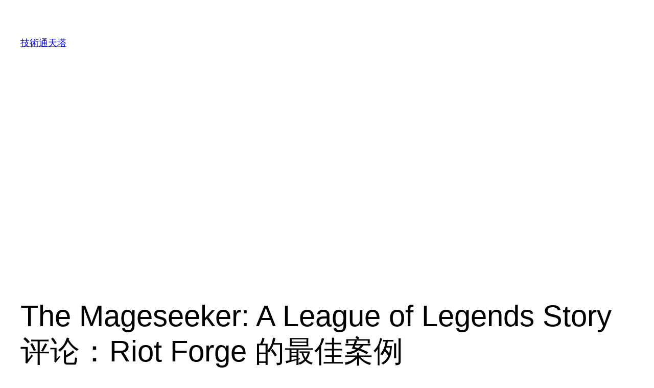

--- FILE ---
content_type: text/html; charset=UTF-8
request_url: https://zhongguo.eskere.club/the-mageseeker-a-league-of-legends-story-%e8%af%84%e8%ae%ba%ef%bc%9ariot-forge-%e7%9a%84%e6%9c%80%e4%bd%b3%e6%a1%88%e4%be%8b/2023-04-14/
body_size: 14667
content:
<!DOCTYPE html><html lang="zh-TW" prefix="og: https://ogp.me/ns#"><head><meta charset="UTF-8" /><meta name="viewport" content="width=device-width, initial-scale=1" /><meta name="description" content="我不经常玩英雄联盟，但我喜欢通过辅助游戏和媒体探索 Runeterra 的世界，例如Legends of Runeterra 、 Hextech Mayhem 、 Arcane ，甚至是Realms of Runeterra等书籍。该系列中包含的知识量可与 Warhammer 40K、Marvel 或 DC"/><meta name="robots" content="index, follow, max-snippet:-1, max-video-preview:-1, max-image-preview:large"/><link rel="canonical" href="https://zhongguo.eskere.club/the-mageseeker-a-league-of-legends-story-%e8%af%84%e8%ae%ba%ef%bc%9ariot-forge-%e7%9a%84%e6%9c%80%e4%bd%b3%e6%a1%88%e4%be%8b/2023-04-14/" /><meta property="og:locale" content="zh_TW" /><meta property="og:type" content="article" /><meta property="og:title" content="The Mageseeker: A League of Legends Story 评论：Riot Forge 的最佳案例 - 技術通天塔" /><meta property="og:description" content="我不经常玩英雄联盟，但我喜欢通过辅助游戏和媒体探索 Runeterra 的世界，例如Legends of Runeterra 、 Hextech Mayhem 、 Arcane ，甚至是Realms of Runeterra等书籍。该系列中包含的知识量可与 Warhammer 40K、Marvel 或 DC" /><meta property="og:url" content="https://zhongguo.eskere.club/the-mageseeker-a-league-of-legends-story-%e8%af%84%e8%ae%ba%ef%bc%9ariot-forge-%e7%9a%84%e6%9c%80%e4%bd%b3%e6%a1%88%e4%be%8b/2023-04-14/" /><meta property="og:site_name" content="技術通天塔" /><meta property="article:section" content="blog" /><meta property="og:image" content="https://zhongguo.eskere.club/wp-content/uploads/2023/04/The-Mageseeker-A-League-of-Legends-Story-conversation.jpg" /><meta property="og:image:secure_url" content="https://zhongguo.eskere.club/wp-content/uploads/2023/04/The-Mageseeker-A-League-of-Legends-Story-conversation.jpg" /><meta property="og:image:alt" content="The Mageseeker: A League of Legends Story 评论：Riot Forge 的最佳案例" /><meta property="article:published_time" content="2023-04-14T22:19:01+08:00" /><meta name="twitter:card" content="summary_large_image" /><meta name="twitter:title" content="The Mageseeker: A League of Legends Story 评论：Riot Forge 的最佳案例 - 技術通天塔" /><meta name="twitter:description" content="我不经常玩英雄联盟，但我喜欢通过辅助游戏和媒体探索 Runeterra 的世界，例如Legends of Runeterra 、 Hextech Mayhem 、 Arcane ，甚至是Realms of Runeterra等书籍。该系列中包含的知识量可与 Warhammer 40K、Marvel 或 DC" /><meta name="twitter:image" content="https://zhongguo.eskere.club/wp-content/uploads/2023/04/The-Mageseeker-A-League-of-Legends-Story-conversation.jpg" /><meta name="twitter:label1" content="Written by" /><meta name="twitter:data1" content="技術新聞普遍器" /><meta name="twitter:label2" content="Time to read" /><meta name="twitter:data2" content="1 minute" /> <script type="application/ld+json" class="rank-math-schema-pro">{"@context":"https://schema.org","@graph":[{"@type":["Person","Organization"],"@id":"https://zhongguo.eskere.club/#person","name":"\u6280\u8853\u901a\u5929\u5854"},{"@type":"WebSite","@id":"https://zhongguo.eskere.club/#website","url":"https://zhongguo.eskere.club","name":"\u6280\u8853\u901a\u5929\u5854","publisher":{"@id":"https://zhongguo.eskere.club/#person"},"inLanguage":"zh-TW"},{"@type":"ImageObject","@id":"https://zhongguo.eskere.club/wp-content/uploads/2023/04/The-Mageseeker-A-League-of-Legends-Story-conversation.jpg?fit=720%2C405&amp;p=1","url":"https://zhongguo.eskere.club/wp-content/uploads/2023/04/The-Mageseeker-A-League-of-Legends-Story-conversation.jpg?fit=720%2C405&amp;p=1","width":"1920","height":"1080","inLanguage":"zh-TW"},{"@type":"WebPage","@id":"https://zhongguo.eskere.club/the-mageseeker-a-league-of-legends-story-%e8%af%84%e8%ae%ba%ef%bc%9ariot-forge-%e7%9a%84%e6%9c%80%e4%bd%b3%e6%a1%88%e4%be%8b/2023-04-14/#webpage","url":"https://zhongguo.eskere.club/the-mageseeker-a-league-of-legends-story-%e8%af%84%e8%ae%ba%ef%bc%9ariot-forge-%e7%9a%84%e6%9c%80%e4%bd%b3%e6%a1%88%e4%be%8b/2023-04-14/","name":"The Mageseeker: A League of Legends Story \u8bc4\u8bba\uff1aRiot Forge \u7684\u6700\u4f73\u6848\u4f8b - \u6280\u8853\u901a\u5929\u5854","datePublished":"2023-04-14T22:19:01+08:00","dateModified":"2023-04-14T22:19:01+08:00","isPartOf":{"@id":"https://zhongguo.eskere.club/#website"},"primaryImageOfPage":{"@id":"https://zhongguo.eskere.club/wp-content/uploads/2023/04/The-Mageseeker-A-League-of-Legends-Story-conversation.jpg?fit=720%2C405&amp;p=1"},"inLanguage":"zh-TW"},{"@type":"Person","@id":"https://zhongguo.eskere.club/author/iutak/","name":"\u6280\u8853\u65b0\u805e\u666e\u904d\u5668","url":"https://zhongguo.eskere.club/author/iutak/","image":{"@type":"ImageObject","@id":"https://secure.gravatar.com/avatar/1bfdcc1d06c4f56e72571ed058b4cbcf85417e07767be45ee84e45e3d96eaa1d?s=96&amp;d=mm&amp;r=g","url":"https://secure.gravatar.com/avatar/1bfdcc1d06c4f56e72571ed058b4cbcf85417e07767be45ee84e45e3d96eaa1d?s=96&amp;d=mm&amp;r=g","caption":"\u6280\u8853\u65b0\u805e\u666e\u904d\u5668","inLanguage":"zh-TW"}},{"@type":"BlogPosting","headline":"The Mageseeker: A League of Legends Story \u8bc4\u8bba\uff1aRiot Forge \u7684\u6700\u4f73\u6848\u4f8b - \u6280\u8853\u901a\u5929\u5854","datePublished":"2023-04-14T22:19:01+08:00","dateModified":"2023-04-14T22:19:01+08:00","articleSection":"blog","author":{"@id":"https://zhongguo.eskere.club/author/iutak/","name":"\u6280\u8853\u65b0\u805e\u666e\u904d\u5668"},"publisher":{"@id":"https://zhongguo.eskere.club/#person"},"description":"\u6211\u4e0d\u7ecf\u5e38\u73a9\u82f1\u96c4\u8054\u76df\uff0c\u4f46\u6211\u559c\u6b22\u901a\u8fc7\u8f85\u52a9\u6e38\u620f\u548c\u5a92\u4f53\u63a2\u7d22 Runeterra \u7684\u4e16\u754c\uff0c\u4f8b\u5982Legends of Runeterra \u3001 Hextech Mayhem \u3001 Arcane \uff0c\u751a\u81f3\u662fRealms of Runeterra\u7b49\u4e66\u7c4d\u3002\u8be5\u7cfb\u5217\u4e2d\u5305\u542b\u7684\u77e5\u8bc6\u91cf\u53ef\u4e0e Warhammer 40K\u3001Marvel \u6216 DC","name":"The Mageseeker: A League of Legends Story \u8bc4\u8bba\uff1aRiot Forge \u7684\u6700\u4f73\u6848\u4f8b - \u6280\u8853\u901a\u5929\u5854","@id":"https://zhongguo.eskere.club/the-mageseeker-a-league-of-legends-story-%e8%af%84%e8%ae%ba%ef%bc%9ariot-forge-%e7%9a%84%e6%9c%80%e4%bd%b3%e6%a1%88%e4%be%8b/2023-04-14/#richSnippet","isPartOf":{"@id":"https://zhongguo.eskere.club/the-mageseeker-a-league-of-legends-story-%e8%af%84%e8%ae%ba%ef%bc%9ariot-forge-%e7%9a%84%e6%9c%80%e4%bd%b3%e6%a1%88%e4%be%8b/2023-04-14/#webpage"},"image":{"@id":"https://zhongguo.eskere.club/wp-content/uploads/2023/04/The-Mageseeker-A-League-of-Legends-Story-conversation.jpg?fit=720%2C405&amp;p=1"},"inLanguage":"zh-TW","mainEntityOfPage":{"@id":"https://zhongguo.eskere.club/the-mageseeker-a-league-of-legends-story-%e8%af%84%e8%ae%ba%ef%bc%9ariot-forge-%e7%9a%84%e6%9c%80%e4%bd%b3%e6%a1%88%e4%be%8b/2023-04-14/#webpage"}}]}</script> <title>The Mageseeker: A League of Legends Story 评论：Riot Forge 的最佳案例 - 技術通天塔</title><link rel="alternate" type="application/rss+xml" title="訂閱《技術通天塔》&raquo; 資訊提供" href="https://zhongguo.eskere.club/feed/" /><link rel="alternate" type="application/rss+xml" title="訂閱《技術通天塔》&raquo; 留言的資訊提供" href="https://zhongguo.eskere.club/comments/feed/" /><link rel="alternate" title="oEmbed (JSON)" type="application/json+oembed" href="https://zhongguo.eskere.club/wp-json/oembed/1.0/embed?url=https%3A%2F%2Fzhongguo.eskere.club%2Fthe-mageseeker-a-league-of-legends-story-%25e8%25af%2584%25e8%25ae%25ba%25ef%25bc%259ariot-forge-%25e7%259a%2584%25e6%259c%2580%25e4%25bd%25b3%25e6%25a1%2588%25e4%25be%258b%2F2023-04-14%2F" /><link rel="alternate" title="oEmbed (XML)" type="text/xml+oembed" href="https://zhongguo.eskere.club/wp-json/oembed/1.0/embed?url=https%3A%2F%2Fzhongguo.eskere.club%2Fthe-mageseeker-a-league-of-legends-story-%25e8%25af%2584%25e8%25ae%25ba%25ef%25bc%259ariot-forge-%25e7%259a%2584%25e6%259c%2580%25e4%25bd%25b3%25e6%25a1%2588%25e4%25be%258b%2F2023-04-14%2F&#038;format=xml" /><link data-optimized="2" rel="stylesheet" href="https://zhongguo.eskere.club/wp-content/litespeed/css/618582a208d5ec0c0a12bc8b3837099c.css?ver=2b400" /><link rel="https://api.w.org/" href="https://zhongguo.eskere.club/wp-json/" /><link rel="alternate" title="JSON" type="application/json" href="https://zhongguo.eskere.club/wp-json/wp/v2/posts/132172" /><link rel="EditURI" type="application/rsd+xml" title="RSD" href="https://zhongguo.eskere.club/xmlrpc.php?rsd" /><meta name="generator" content="WordPress 6.9" /><link rel='shortlink' href='https://zhongguo.eskere.club/?p=132172' /> <script async src="https://pagead2.googlesyndication.com/pagead/js/adsbygoogle.js?client=ca-pub-2632344148845599"
     crossorigin="anonymous"></script>  <script src="https://www.googletagmanager.com/gtag/js?id=G-Y2TJTQ1JEG" defer data-deferred="1"></script> <script src="[data-uri]" defer></script><script type="importmap" id="wp-importmap">{"imports":{"@wordpress/interactivity":"https://zhongguo.eskere.club/wp-includes/js/dist/script-modules/interactivity/index.min.js?ver=8964710565a1d258501f"}}</script> <link rel="modulepreload" href="https://zhongguo.eskere.club/wp-includes/js/dist/script-modules/interactivity/index.min.js?ver=8964710565a1d258501f" id="@wordpress/interactivity-js-modulepreload" fetchpriority="low"><link rel="icon" href="https://zhongguo.eskere.club/wp-content/uploads/2024/01/cropped-zhongguo_512-32x32.png" sizes="32x32" /><link rel="icon" href="https://zhongguo.eskere.club/wp-content/uploads/2024/01/cropped-zhongguo_512-192x192.png" sizes="192x192" /><link rel="apple-touch-icon" href="https://zhongguo.eskere.club/wp-content/uploads/2024/01/cropped-zhongguo_512-180x180.png" /><meta name="msapplication-TileImage" content="https://zhongguo.eskere.club/wp-content/uploads/2024/01/cropped-zhongguo_512-270x270.png" /></head><body class="wp-singular post-template-default single single-post postid-132172 single-format-standard wp-embed-responsive wp-theme-twentytwentythree"><div class="wp-site-blocks"><header class="wp-block-template-part"><div class="wp-block-group has-global-padding is-layout-constrained wp-block-group-is-layout-constrained"><div class="wp-block-group alignwide is-content-justification-space-between is-layout-flex wp-container-core-group-is-layout-45f8d3fc wp-block-group-is-layout-flex" style="padding-bottom:var(--wp--preset--spacing--40)"><p class="wp-block-site-title"><a href="https://zhongguo.eskere.club" target="_self" rel="home">技術通天塔</a></p><div class="wp-block-group is-content-justification-left is-layout-flex wp-container-core-group-is-layout-bc8e6f51 wp-block-group-is-layout-flex"><nav class="is-responsive items-justified-right wp-block-navigation is-content-justification-right is-layout-flex wp-container-core-navigation-is-layout-f665d2b5 wp-block-navigation-is-layout-flex"
data-wp-interactive="core/navigation" data-wp-context='{"overlayOpenedBy":{"click":false,"hover":false,"focus":false},"type":"overlay","roleAttribute":"","ariaLabel":"\u9078\u55ae"}'><button aria-haspopup="dialog" aria-label="開啟選單" class="wp-block-navigation__responsive-container-open"
data-wp-on--click="actions.openMenuOnClick"
data-wp-on--keydown="actions.handleMenuKeydown"
><svg width="24" height="24" xmlns="http://www.w3.org/2000/svg" viewBox="0 0 24 24" aria-hidden="true" focusable="false"><path d="M4 7.5h16v1.5H4z"></path><path d="M4 15h16v1.5H4z"></path></svg></button><div class="wp-block-navigation__responsive-container"  id="modal-1"
data-wp-class--has-modal-open="state.isMenuOpen"
data-wp-class--is-menu-open="state.isMenuOpen"
data-wp-watch="callbacks.initMenu"
data-wp-on--keydown="actions.handleMenuKeydown"
data-wp-on--focusout="actions.handleMenuFocusout"
tabindex="-1"
><div class="wp-block-navigation__responsive-close" tabindex="-1"><div class="wp-block-navigation__responsive-dialog"
data-wp-bind--aria-modal="state.ariaModal"
data-wp-bind--aria-label="state.ariaLabel"
data-wp-bind--role="state.roleAttribute"
>
<button aria-label="關閉選單" class="wp-block-navigation__responsive-container-close"
data-wp-on--click="actions.closeMenuOnClick"
><svg xmlns="http://www.w3.org/2000/svg" viewBox="0 0 24 24" width="24" height="24" aria-hidden="true" focusable="false"><path d="m13.06 12 6.47-6.47-1.06-1.06L12 10.94 5.53 4.47 4.47 5.53 10.94 12l-6.47 6.47 1.06 1.06L12 13.06l6.47 6.47 1.06-1.06L13.06 12Z"></path></svg></button><div class="wp-block-navigation__responsive-container-content"
data-wp-watch="callbacks.focusFirstElement"
id="modal-1-content"></div></div></div></div></nav></div></div></div></header><main class="wp-block-group is-layout-flow wp-block-group-is-layout-flow" style="margin-top:var(--wp--preset--spacing--50)"><div class="wp-block-group has-global-padding is-layout-constrained wp-block-group-is-layout-constrained"><h1 style="margin-bottom:var(--wp--preset--spacing--40);" class="wp-block-post-title">The Mageseeker: A League of Legends Story 评论：Riot Forge 的最佳案例</h1></div><div class="entry-content wp-block-post-content has-global-padding is-layout-constrained wp-block-post-content-is-layout-constrained"><p>我不经常玩<em>英雄联盟，</em>但我喜欢通过辅助游戏和媒体探索 Runeterra 的世界，例如<a href="https://zhongguo.eskere.club/gaming/legends-of-runeterra-2023-road-map/" ><em>Legends of Runeterra</em></a> <em>、</em> <em>Hextech Mayhem</em> 、 <em>Arcane</em> ，甚至是<em>Realms of Runeterra</em>等书籍。该系列中包含的知识量可与 Warhammer 40K、Marvel 或 DC 等宇宙相媲美。然而，直到最近几年，这一切都相对未被开发，当时 Riot Games 齐心协力建立了<a href="https://zhongguo.eskere.club/gaming/league-of-legends-spinoffs-mageseeker-release-window-announced/" >Riot Forge 发行品牌</a>，专注于其宇宙中的独立游戏，刚刚取得了迄今为止最好的成绩<em>The Mageseeker: A英雄联盟故事</em>。</p><p>这个由<em>Moonlighter</em>工作室 Digital Sun Games 开发的小型项目是一款复古风格的动作游戏，跟随 Sylas 的旅程。他是一位<em>英雄联盟</em>冠军，曾被囚禁在仇恨法师的德玛西亚王国多年，但最终挣脱束缚并开始了一场支持法师的革命。这段旅程贯穿了一场激烈的动作游戏，塞拉斯使用曾经束缚他的锁链从他的敌人那里窃取魔法，穿越他周围的环境，并通过其叙事和游戏玩法建立叛乱。</p><p>虽然起步较慢，但<em>The Mageseeker</em>是一款出色的动作游戏，我强烈推荐给那些喜欢<em>Hades 等游戏的人。</em>不过，更令人兴奋的是，它如何让新手无需学习竞争性 MOBA 即可了解 Runeterra。</p><h2>打破锁链</h2><p>塞拉斯的故事是一个悲惨的故事。他是一个与家人分离的孩子，因为他能够感知他人的魔法，并被招募到 Mageseeker 组织。在那里，受德玛西亚皇室命令的叛徒法师追捕其他法师，所有这些法师在王国内都被错误地取缔。塞拉斯在一次事故后被关押了 15 年，但在窃取了他最亲密朋友之一的魔法后获释。挣脱束缚后，他最终被一位勇敢的法师莱拉尼招募加入叛乱。</p><p> <a href="https://zhongguo.eskere.club/gaming/mageseeker-league-of-legends-hands-on-pax/" ><em>Mageseeker</em></a>将所有这些背景故事——曾经只是英雄联盟的铁杆粉丝必须挖掘才能找到的传说——转变为一个引人入胜的故事。塞拉斯是一个出色的反英雄角色，不仅因为他拥有令人难忘的设计和迷人的粗暴个性，还因为他在冒险过程中不断成长。当他越狱时，他是卑鄙、残忍和报复心强的。这种一心一意确实帮助他获得了完成冒险的力量和动力，但这也是让他处于不利境地的弱点。</p><p>在整个故事过程中，Sylas 学会了对周围的人敞开心扉，并了解到虽然愤怒和复仇的情绪会引发叛乱，但希望才是支撑它的力量。一开始的故事可能有点让人难以抗拒，但随着对某些角色的写作和对现实世界偏执的寓言蔑​​视， <em>《寻魔者》的</em>叙述只会变得更加引人入胜。</p><figure class="alignnone"><img data-lazyloaded="1" src="[data-uri]" decoding="async" class=" size-large wp-image-3320509 h-lightbox is-zoomable" data-src="https://zhongguo.eskere.club/wp-content/uploads/2023/04/The-Mageseeker-A-League-of-Legends-Story-conversation.jpg?fit=720%2C405&#038;p=1" alt="The Mageseeker: A League of Legends Story 在藏身处的一段对话。"   /><noscript><img  decoding="async" class=" size-large wp-image-3320509 h-lightbox is-zoomable" src="https://zhongguo.eskere.club/wp-content/uploads/2023/04/The-Mageseeker-A-League-of-Legends-Story-conversation.jpg?fit=720%2C405&#038;p=1" alt="The Mageseeker: A League of Legends Story 在藏身处的一段对话。"   /></noscript></figure><p>由于这是一款线性的、基于故事的动作游戏，因此对写作和角色施加了很大的压力，因此冒险保持了有意义的赌注。幸运的是，Digital Sun Games 取得了成功，并且有很好的素材可供使用。 <a href="https://zhongguo.eskere.club/movies/everything-we-know-so-far-about-arcane-season-2/" ><em>Arcane</em></a>成功地将 Jinx 人性化，Jinx 是<em>英雄联盟中</em>比较古怪的角色之一，现在<em>The Mageseeker</em>确认更多的冠军可以通过像 Riot Forge 这样的途径从深入的治疗中受益。</p><h2>以指数方式变得更好</h2><p>虽然叙事是<em>The Mageseeker</em>的重要组成部分，但它的大部分游戏时间都花在了对抗成群结队的敌方生物和 Mageseekers 作为 Sylas。不过，你不需要知道如何在<em><a href="https://zhongguo.eskere.club/gaming/league-of-legends-belveth-reveal/" >英雄联盟</a></em>中扮演 Sylas 来玩这款游戏。 Riot Forge 的每款游戏都各不相同，采用不同的类型来适应其角色的风格。 <em>Hextech Mayhem</em>是一款节奏游戏， <em>Ruined King</em>是一款回合制角色扮演游戏。 <em>Mageseeker</em>是一款等距动作游戏，其战斗让人想起 Supermassive Games 的梦幻般的<em>Hades</em> ，这对角色来说很有意义。</p><p>不过， <em>Mageseeker</em>并不是 roguelike：它是一款基于线性关卡的动作冒险游戏，借鉴了经典的《塞尔达传说》游戏。塞拉斯探索德玛西亚周围多姿多彩的地方，用他的锁链清理大片缝隙，找到散落各处的隐藏收藏品，并最终在战斗中使用它们从敌人那里窃取法术。</p><figure class="alignnone"><img data-lazyloaded="1" src="[data-uri]" decoding="async" class=" size-large wp-image-3320511 h-lightbox is-zoomable" data-src="https://zhongguo.eskere.club/wp-content/uploads/2023/04/The-Mageseeker-A-League-of-Legends-story-chains.jpg?fit=720%2C405&#038;p=1" alt="Sylas 在 The Mageseeker：A League of Legends Story 中窃取了敌人的力量。"   /><noscript><img  decoding="async" class=" size-large wp-image-3320511 h-lightbox is-zoomable" src="https://zhongguo.eskere.club/wp-content/uploads/2023/04/The-Mageseeker-A-League-of-Legends-story-chains.jpg?fit=720%2C405&#038;p=1" alt="Sylas 在 The Mageseeker：A League of Legends Story 中窃取了敌人的力量。"   /></noscript></figure><p>起初， <em>The Mageseeker</em>可能会觉得有点基础。在探索相当线性的关卡的同时，用轻攻击和重攻击与敌人作战，一开始感觉很一般。再加上游戏开始时的绝杀掉落，它可能不会立即吸引玩家——尤其是那些不熟悉 Runeterra 世界的玩家。但给它几个小时，它的机制将随着 Sylas 叛乱的增长而呈指数级复合成平易近人的东西。</p><p>随着时间的流逝，我的个人技能自然而然地提高了，但魔法系统也随着那条曲线而加深了。在基础级别，Sylas 可以使用他的锁链复制他遇到的任何魔法敌人的能力。他获得的魔法属于六种元素类型中的一种，每一种都对相反的魔法有很强的抵抗力，而对自己则很弱。例如，火对冰有很强的抵抗力，冰对火有很强的抵抗力。拥抱这个系统是让<em>寻魔者的</em>战斗充满活力的重要组成部分，无论是与一群基本敌人战斗，还是与游戏中众多壮观的 Boss 战斗中的一个，对抗一个可识别的德玛西亚<em>英雄联盟</em>角色。</p><p>遇到的敌人越多，Sylas 最终可以使用的元素魔法类型就越多。一旦他复制了一项魔法能力，他就可以在叛军的藏身处永久学习它，并最终在一些升级后将四个法术投入战斗。 Sylas 还将在他的旅程中遇到与每个元素相关的 Outlaws，并且可以将其中两个带入与他的关卡以获得他们元素类型的额外组合。最终，Sylas 还获得了强大的 Unchained 攻击，他可以在长时间冲锋后使用一次强大的攻击。</p><p>每当我根据敌人的前景成功地创建了一个有利的魔法负载时，我都会感到强大和聪明。它也为体验增加了一定程度的重播价值，并与观看 Leilani 和 Sylas 的叛乱成长所带来的有益叙事弧相得益彰。</p><h2>叛乱加剧</h2><p>随着时间的推移，Sylas 为壮大叛乱所做的努力不仅在叙事上变得更加引人入胜，而且还创造了令人满意的游戏进程，让人感觉它与玩家的行为息息相关。藏身处变得更加热闹，更多的商店开张了。反过来，玩家可以购买新的法术来增加他们的负荷，增加他们可以使用的治疗药水的力量和数量，并增加 Sylas 的统计数据。在可以派遣亡命之徒的关卡和任务中，玩家偶尔会遇到想要加入叛乱的法师。</p><p>发生这种情况时，他们会加入亡命之徒的部队。随着每个亡命之徒被指派越来越多的法师，会有有价值的奖励，例如供应商的视觉和库存升级，以及亡命之徒相应元素的力量提升，以及他们在执行任务时给予<br />
Sylas 的特殊组合。这意味着在<em>The Mageseeker</em>中成功前进会获得视觉和游戏玩法改变的奖励，因此游戏可以捕捉到那种反叛的感觉，随着越来越多的人相信它的信息并为之奋斗，这种反叛只会越来越强烈。</p><p> <em>Mageseeker</em>并没有从根本上重塑动作游戏类型，但由于令人满意的进展，它大放异彩。这就是为什么在几个支线任务中包含一个 Perk 系统，Sylas 可以在其中找到一个具有专属增益的特定级别法术，感觉有点不合适和令人困惑。总的来说，支线任务不值得完成，除非我想获得更多的补给品以在供应商处消费。</p><figure class="alignnone"><img data-lazyloaded="1" src="[data-uri]" decoding="async" class=" size-large wp-image-3320510 h-lightbox is-zoomable" data-src="https://zhongguo.eskere.club/wp-content/uploads/2023/04/The-Mageseeker-A-League-of-Legends-Story-Dragon.jpg?fit=720%2C364&#038;p=1" alt="Sylas 在 The Mageseeker：A League of Legends Story 中与 Shyvana 战斗。"   /><noscript><img  decoding="async" class=" size-large wp-image-3320510 h-lightbox is-zoomable" src="https://zhongguo.eskere.club/wp-content/uploads/2023/04/The-Mageseeker-A-League-of-Legends-Story-Dragon.jpg?fit=720%2C364&#038;p=1" alt="Sylas 在 The Mageseeker：A League of Legends Story 中与 Shyvana 战斗。"   /></noscript></figure><p>尽管有这些不合时宜的功能且起步缓慢， <em>The Mageseeker</em>还是触及了熟悉的<a href="https://zhongguo.eskere.club/gaming/hades-2-release-date-trailer-platforms-gameplay-news-rumors/" ><em>Hades</em>之痒</a><em>。</em>它让我享受了主要战役和随之而来的独特的令人满意的进步感。它做到了这一点，同时很好地捕捉了激烈叛乱的指数增长，并令人信服地讲述了这段旅程中可能遇到的艰难磨难。</p><p>事实上，它在利用著名特许经营的角色和故事的同时，又不失那种雄心勃勃的独立游戏的感觉，这一事实令人印象深刻。无论您是在<em>英雄联盟</em>中投入了数千小时，还是像我一样只接触过辅助材料，或者之前从未体验过 Runeterra 中的任何设置，您很有可能会在<em>The Mageseeker</em>中找到一些有趣的东西。它设定了一个标准，我希望<a href="https://www.riotforgegames.com/en-us/" target="_blank" rel="noopener">Riot Forge 的未来游戏</a>能够达到。</p><p> <a href="https://themageseeker.com/en-us/" target="_blank" rel="noopener"><em>The Mageseeker: A League of Legends Story</em></a>在 Xbox Series X 上进行了评论。</p></div><div class="wp-block-template-part"><div style="height:0" aria-hidden="true" class="wp-block-spacer"></div><div class="wp-block-group has-global-padding is-layout-constrained wp-block-group-is-layout-constrained" style="margin-top:var(--wp--preset--spacing--70)"><hr class="wp-block-separator alignwide has-css-opacity is-style-wide"/><div class="wp-block-columns alignwide has-small-font-size is-layout-flex wp-container-core-columns-is-layout-7495e5c1 wp-block-columns-is-layout-flex" style="margin-top:var(--wp--preset--spacing--30)"><div class="wp-block-column is-layout-flow wp-container-core-column-is-layout-47e5a185 wp-block-column-is-layout-flow"><div class="wp-block-group is-layout-flex wp-container-core-group-is-layout-f0ee7b9b wp-block-group-is-layout-flex"><p>
Posted</p><div class="wp-block-post-date"><time datetime="2023-04-14T22:19:01+08:00">14 4 月, 2023</time></div><p>
in</p><div class="taxonomy-category wp-block-post-terms"><a href="https://zhongguo.eskere.club/category/blog/" rel="tag">blog</a></div></div><div class="wp-block-group is-layout-flex wp-container-core-group-is-layout-f0ee7b9b wp-block-group-is-layout-flex"><p>
by</p><div class="wp-block-post-author"><div class="wp-block-post-author__content"><p class="wp-block-post-author__name">技術新聞普遍器</p></div></div></div><div class="post-navigation-link-previous wp-block-post-navigation-link"><a href="https://zhongguo.eskere.club/%e5%bf%98%e6%8e%89%e6%b8%b8%e6%88%8f-%e8%b4%ad%e4%b9%b0-rog-phone-7-ultimate-%e7%9a%84%e5%8f%a6%e4%b8%80%e4%b8%aa%e9%87%8d%e8%a6%81%e5%8e%9f%e5%9b%a0/2023-04-14/" rel="prev">上一篇</a></div></div><div class="wp-block-column is-layout-flow wp-container-core-column-is-layout-47e5a185 wp-block-column-is-layout-flow"><div class="wp-block-group is-vertical is-layout-flex wp-container-core-group-is-layout-d3b4a4c4 wp-block-group-is-layout-flex"><p>
Tags:</p></div><div class="post-navigation-link-next has-text-align-right wp-block-post-navigation-link"><a href="https://zhongguo.eskere.club/apple-%e7%9a%84-facetime-%e5%8f%af%e8%83%bd%e5%be%88%e5%bf%ab%e4%bc%9a%e7%bb%99%e4%bd%a0%e6%89%8b%e5%8a%bf%e6%8e%a7%e5%88%b6%e7%9a%84%e8%b6%85%e8%83%bd%e5%8a%9b/2023-04-14/" rel="next">下一篇</a></div></div></div></div></div><div class="wp-block-columns is-layout-flex wp-container-core-columns-is-layout-28f84493 wp-block-columns-is-layout-flex"></div><section class="wp-block-template-part"><div class="wp-block-group has-global-padding is-layout-constrained wp-container-core-group-is-layout-a666d811 wp-block-group-is-layout-constrained" style="padding-top:var(--wp--preset--spacing--40);padding-right:var(--wp--preset--spacing--40);padding-bottom:var(--wp--preset--spacing--40);padding-left:var(--wp--preset--spacing--40)"></div></section></main><footer class="wp-block-template-part"><div class="wp-block-group has-global-padding is-layout-constrained wp-block-group-is-layout-constrained"><div class="wp-block-group alignwide is-content-justification-space-between is-layout-flex wp-container-core-group-is-layout-c07eba30 wp-block-group-is-layout-flex" style="padding-top:var(--wp--preset--spacing--40)"><p class="wp-block-site-title"><a href="https://zhongguo.eskere.club" target="_self" rel="home">技術通天塔</a></p><p class="has-text-align-right">
本站採用 <a href="https://tw.wordpress.org" rel="nofollow">WordPress</a> 建置</p></div></div></footer></div> <script type="speculationrules">{"prefetch":[{"source":"document","where":{"and":[{"href_matches":"/*"},{"not":{"href_matches":["/wp-*.php","/wp-admin/*","/wp-content/uploads/*","/wp-content/*","/wp-content/plugins/*","/wp-content/themes/twentytwentythree/*","/*\\?(.+)"]}},{"not":{"selector_matches":"a[rel~=\"nofollow\"]"}},{"not":{"selector_matches":".no-prefetch, .no-prefetch a"}}]},"eagerness":"conservative"}]}</script> <noscript><div><img src="https://mc.yandex.ru/watch/67640241" style="position:absolute; left:-9999px;" alt="" /></div></noscript>
<script type="module" src="https://zhongguo.eskere.club/wp-includes/js/dist/script-modules/block-library/navigation/view.min.js?ver=b0f909c3ec791c383210" id="@wordpress/block-library/navigation/view-js-module" fetchpriority="low" data-wp-router-options="{&quot;loadOnClientNavigation&quot;:true}"></script> <script id="wp-emoji-settings" type="application/json">{"baseUrl":"https://s.w.org/images/core/emoji/17.0.2/72x72/","ext":".png","svgUrl":"https://s.w.org/images/core/emoji/17.0.2/svg/","svgExt":".svg","source":{"concatemoji":"https://zhongguo.eskere.club/wp-includes/js/wp-emoji-release.min.js?ver=6.9"}}</script> <script type="module">/*! This file is auto-generated */
const a=JSON.parse(document.getElementById("wp-emoji-settings").textContent),o=(window._wpemojiSettings=a,"wpEmojiSettingsSupports"),s=["flag","emoji"];function i(e){try{var t={supportTests:e,timestamp:(new Date).valueOf()};sessionStorage.setItem(o,JSON.stringify(t))}catch(e){}}function c(e,t,n){e.clearRect(0,0,e.canvas.width,e.canvas.height),e.fillText(t,0,0);t=new Uint32Array(e.getImageData(0,0,e.canvas.width,e.canvas.height).data);e.clearRect(0,0,e.canvas.width,e.canvas.height),e.fillText(n,0,0);const a=new Uint32Array(e.getImageData(0,0,e.canvas.width,e.canvas.height).data);return t.every((e,t)=>e===a[t])}function p(e,t){e.clearRect(0,0,e.canvas.width,e.canvas.height),e.fillText(t,0,0);var n=e.getImageData(16,16,1,1);for(let e=0;e<n.data.length;e++)if(0!==n.data[e])return!1;return!0}function u(e,t,n,a){switch(t){case"flag":return n(e,"\ud83c\udff3\ufe0f\u200d\u26a7\ufe0f","\ud83c\udff3\ufe0f\u200b\u26a7\ufe0f")?!1:!n(e,"\ud83c\udde8\ud83c\uddf6","\ud83c\udde8\u200b\ud83c\uddf6")&&!n(e,"\ud83c\udff4\udb40\udc67\udb40\udc62\udb40\udc65\udb40\udc6e\udb40\udc67\udb40\udc7f","\ud83c\udff4\u200b\udb40\udc67\u200b\udb40\udc62\u200b\udb40\udc65\u200b\udb40\udc6e\u200b\udb40\udc67\u200b\udb40\udc7f");case"emoji":return!a(e,"\ud83e\u1fac8")}return!1}function f(e,t,n,a){let r;const o=(r="undefined"!=typeof WorkerGlobalScope&&self instanceof WorkerGlobalScope?new OffscreenCanvas(300,150):document.createElement("canvas")).getContext("2d",{willReadFrequently:!0}),s=(o.textBaseline="top",o.font="600 32px Arial",{});return e.forEach(e=>{s[e]=t(o,e,n,a)}),s}function r(e){var t=document.createElement("script");t.src=e,t.defer=!0,document.head.appendChild(t)}a.supports={everything:!0,everythingExceptFlag:!0},new Promise(t=>{let n=function(){try{var e=JSON.parse(sessionStorage.getItem(o));if("object"==typeof e&&"number"==typeof e.timestamp&&(new Date).valueOf()<e.timestamp+604800&&"object"==typeof e.supportTests)return e.supportTests}catch(e){}return null}();if(!n){if("undefined"!=typeof Worker&&"undefined"!=typeof OffscreenCanvas&&"undefined"!=typeof URL&&URL.createObjectURL&&"undefined"!=typeof Blob)try{var e="postMessage("+f.toString()+"("+[JSON.stringify(s),u.toString(),c.toString(),p.toString()].join(",")+"));",a=new Blob([e],{type:"text/javascript"});const r=new Worker(URL.createObjectURL(a),{name:"wpTestEmojiSupports"});return void(r.onmessage=e=>{i(n=e.data),r.terminate(),t(n)})}catch(e){}i(n=f(s,u,c,p))}t(n)}).then(e=>{for(const n in e)a.supports[n]=e[n],a.supports.everything=a.supports.everything&&a.supports[n],"flag"!==n&&(a.supports.everythingExceptFlag=a.supports.everythingExceptFlag&&a.supports[n]);var t;a.supports.everythingExceptFlag=a.supports.everythingExceptFlag&&!a.supports.flag,a.supports.everything||((t=a.source||{}).concatemoji?r(t.concatemoji):t.wpemoji&&t.twemoji&&(r(t.twemoji),r(t.wpemoji)))});
//# sourceURL=https://zhongguo.eskere.club/wp-includes/js/wp-emoji-loader.min.js</script> <script data-no-optimize="1">window.lazyLoadOptions=Object.assign({},{threshold:300},window.lazyLoadOptions||{});!function(t,e){"object"==typeof exports&&"undefined"!=typeof module?module.exports=e():"function"==typeof define&&define.amd?define(e):(t="undefined"!=typeof globalThis?globalThis:t||self).LazyLoad=e()}(this,function(){"use strict";function e(){return(e=Object.assign||function(t){for(var e=1;e<arguments.length;e++){var n,a=arguments[e];for(n in a)Object.prototype.hasOwnProperty.call(a,n)&&(t[n]=a[n])}return t}).apply(this,arguments)}function o(t){return e({},at,t)}function l(t,e){return t.getAttribute(gt+e)}function c(t){return l(t,vt)}function s(t,e){return function(t,e,n){e=gt+e;null!==n?t.setAttribute(e,n):t.removeAttribute(e)}(t,vt,e)}function i(t){return s(t,null),0}function r(t){return null===c(t)}function u(t){return c(t)===_t}function d(t,e,n,a){t&&(void 0===a?void 0===n?t(e):t(e,n):t(e,n,a))}function f(t,e){et?t.classList.add(e):t.className+=(t.className?" ":"")+e}function _(t,e){et?t.classList.remove(e):t.className=t.className.replace(new RegExp("(^|\\s+)"+e+"(\\s+|$)")," ").replace(/^\s+/,"").replace(/\s+$/,"")}function g(t){return t.llTempImage}function v(t,e){!e||(e=e._observer)&&e.unobserve(t)}function b(t,e){t&&(t.loadingCount+=e)}function p(t,e){t&&(t.toLoadCount=e)}function n(t){for(var e,n=[],a=0;e=t.children[a];a+=1)"SOURCE"===e.tagName&&n.push(e);return n}function h(t,e){(t=t.parentNode)&&"PICTURE"===t.tagName&&n(t).forEach(e)}function a(t,e){n(t).forEach(e)}function m(t){return!!t[lt]}function E(t){return t[lt]}function I(t){return delete t[lt]}function y(e,t){var n;m(e)||(n={},t.forEach(function(t){n[t]=e.getAttribute(t)}),e[lt]=n)}function L(a,t){var o;m(a)&&(o=E(a),t.forEach(function(t){var e,n;e=a,(t=o[n=t])?e.setAttribute(n,t):e.removeAttribute(n)}))}function k(t,e,n){f(t,e.class_loading),s(t,st),n&&(b(n,1),d(e.callback_loading,t,n))}function A(t,e,n){n&&t.setAttribute(e,n)}function O(t,e){A(t,rt,l(t,e.data_sizes)),A(t,it,l(t,e.data_srcset)),A(t,ot,l(t,e.data_src))}function w(t,e,n){var a=l(t,e.data_bg_multi),o=l(t,e.data_bg_multi_hidpi);(a=nt&&o?o:a)&&(t.style.backgroundImage=a,n=n,f(t=t,(e=e).class_applied),s(t,dt),n&&(e.unobserve_completed&&v(t,e),d(e.callback_applied,t,n)))}function x(t,e){!e||0<e.loadingCount||0<e.toLoadCount||d(t.callback_finish,e)}function M(t,e,n){t.addEventListener(e,n),t.llEvLisnrs[e]=n}function N(t){return!!t.llEvLisnrs}function z(t){if(N(t)){var e,n,a=t.llEvLisnrs;for(e in a){var o=a[e];n=e,o=o,t.removeEventListener(n,o)}delete t.llEvLisnrs}}function C(t,e,n){var a;delete t.llTempImage,b(n,-1),(a=n)&&--a.toLoadCount,_(t,e.class_loading),e.unobserve_completed&&v(t,n)}function R(i,r,c){var l=g(i)||i;N(l)||function(t,e,n){N(t)||(t.llEvLisnrs={});var a="VIDEO"===t.tagName?"loadeddata":"load";M(t,a,e),M(t,"error",n)}(l,function(t){var e,n,a,o;n=r,a=c,o=u(e=i),C(e,n,a),f(e,n.class_loaded),s(e,ut),d(n.callback_loaded,e,a),o||x(n,a),z(l)},function(t){var e,n,a,o;n=r,a=c,o=u(e=i),C(e,n,a),f(e,n.class_error),s(e,ft),d(n.callback_error,e,a),o||x(n,a),z(l)})}function T(t,e,n){var a,o,i,r,c;t.llTempImage=document.createElement("IMG"),R(t,e,n),m(c=t)||(c[lt]={backgroundImage:c.style.backgroundImage}),i=n,r=l(a=t,(o=e).data_bg),c=l(a,o.data_bg_hidpi),(r=nt&&c?c:r)&&(a.style.backgroundImage='url("'.concat(r,'")'),g(a).setAttribute(ot,r),k(a,o,i)),w(t,e,n)}function G(t,e,n){var a;R(t,e,n),a=e,e=n,(t=Et[(n=t).tagName])&&(t(n,a),k(n,a,e))}function D(t,e,n){var a;a=t,(-1<It.indexOf(a.tagName)?G:T)(t,e,n)}function S(t,e,n){var a;t.setAttribute("loading","lazy"),R(t,e,n),a=e,(e=Et[(n=t).tagName])&&e(n,a),s(t,_t)}function V(t){t.removeAttribute(ot),t.removeAttribute(it),t.removeAttribute(rt)}function j(t){h(t,function(t){L(t,mt)}),L(t,mt)}function F(t){var e;(e=yt[t.tagName])?e(t):m(e=t)&&(t=E(e),e.style.backgroundImage=t.backgroundImage)}function P(t,e){var n;F(t),n=e,r(e=t)||u(e)||(_(e,n.class_entered),_(e,n.class_exited),_(e,n.class_applied),_(e,n.class_loading),_(e,n.class_loaded),_(e,n.class_error)),i(t),I(t)}function U(t,e,n,a){var o;n.cancel_on_exit&&(c(t)!==st||"IMG"===t.tagName&&(z(t),h(o=t,function(t){V(t)}),V(o),j(t),_(t,n.class_loading),b(a,-1),i(t),d(n.callback_cancel,t,e,a)))}function $(t,e,n,a){var o,i,r=(i=t,0<=bt.indexOf(c(i)));s(t,"entered"),f(t,n.class_entered),_(t,n.class_exited),o=t,i=a,n.unobserve_entered&&v(o,i),d(n.callback_enter,t,e,a),r||D(t,n,a)}function q(t){return t.use_native&&"loading"in HTMLImageElement.prototype}function H(t,o,i){t.forEach(function(t){return(a=t).isIntersecting||0<a.intersectionRatio?$(t.target,t,o,i):(e=t.target,n=t,a=o,t=i,void(r(e)||(f(e,a.class_exited),U(e,n,a,t),d(a.callback_exit,e,n,t))));var e,n,a})}function B(e,n){var t;tt&&!q(e)&&(n._observer=new IntersectionObserver(function(t){H(t,e,n)},{root:(t=e).container===document?null:t.container,rootMargin:t.thresholds||t.threshold+"px"}))}function J(t){return Array.prototype.slice.call(t)}function K(t){return t.container.querySelectorAll(t.elements_selector)}function Q(t){return c(t)===ft}function W(t,e){return e=t||K(e),J(e).filter(r)}function X(e,t){var n;(n=K(e),J(n).filter(Q)).forEach(function(t){_(t,e.class_error),i(t)}),t.update()}function t(t,e){var n,a,t=o(t);this._settings=t,this.loadingCount=0,B(t,this),n=t,a=this,Y&&window.addEventListener("online",function(){X(n,a)}),this.update(e)}var Y="undefined"!=typeof window,Z=Y&&!("onscroll"in window)||"undefined"!=typeof navigator&&/(gle|ing|ro)bot|crawl|spider/i.test(navigator.userAgent),tt=Y&&"IntersectionObserver"in window,et=Y&&"classList"in document.createElement("p"),nt=Y&&1<window.devicePixelRatio,at={elements_selector:".lazy",container:Z||Y?document:null,threshold:300,thresholds:null,data_src:"src",data_srcset:"srcset",data_sizes:"sizes",data_bg:"bg",data_bg_hidpi:"bg-hidpi",data_bg_multi:"bg-multi",data_bg_multi_hidpi:"bg-multi-hidpi",data_poster:"poster",class_applied:"applied",class_loading:"litespeed-loading",class_loaded:"litespeed-loaded",class_error:"error",class_entered:"entered",class_exited:"exited",unobserve_completed:!0,unobserve_entered:!1,cancel_on_exit:!0,callback_enter:null,callback_exit:null,callback_applied:null,callback_loading:null,callback_loaded:null,callback_error:null,callback_finish:null,callback_cancel:null,use_native:!1},ot="src",it="srcset",rt="sizes",ct="poster",lt="llOriginalAttrs",st="loading",ut="loaded",dt="applied",ft="error",_t="native",gt="data-",vt="ll-status",bt=[st,ut,dt,ft],pt=[ot],ht=[ot,ct],mt=[ot,it,rt],Et={IMG:function(t,e){h(t,function(t){y(t,mt),O(t,e)}),y(t,mt),O(t,e)},IFRAME:function(t,e){y(t,pt),A(t,ot,l(t,e.data_src))},VIDEO:function(t,e){a(t,function(t){y(t,pt),A(t,ot,l(t,e.data_src))}),y(t,ht),A(t,ct,l(t,e.data_poster)),A(t,ot,l(t,e.data_src)),t.load()}},It=["IMG","IFRAME","VIDEO"],yt={IMG:j,IFRAME:function(t){L(t,pt)},VIDEO:function(t){a(t,function(t){L(t,pt)}),L(t,ht),t.load()}},Lt=["IMG","IFRAME","VIDEO"];return t.prototype={update:function(t){var e,n,a,o=this._settings,i=W(t,o);{if(p(this,i.length),!Z&&tt)return q(o)?(e=o,n=this,i.forEach(function(t){-1!==Lt.indexOf(t.tagName)&&S(t,e,n)}),void p(n,0)):(t=this._observer,o=i,t.disconnect(),a=t,void o.forEach(function(t){a.observe(t)}));this.loadAll(i)}},destroy:function(){this._observer&&this._observer.disconnect(),K(this._settings).forEach(function(t){I(t)}),delete this._observer,delete this._settings,delete this.loadingCount,delete this.toLoadCount},loadAll:function(t){var e=this,n=this._settings;W(t,n).forEach(function(t){v(t,e),D(t,n,e)})},restoreAll:function(){var e=this._settings;K(e).forEach(function(t){P(t,e)})}},t.load=function(t,e){e=o(e);D(t,e)},t.resetStatus=function(t){i(t)},t}),function(t,e){"use strict";function n(){e.body.classList.add("litespeed_lazyloaded")}function a(){console.log("[LiteSpeed] Start Lazy Load"),o=new LazyLoad(Object.assign({},t.lazyLoadOptions||{},{elements_selector:"[data-lazyloaded]",callback_finish:n})),i=function(){o.update()},t.MutationObserver&&new MutationObserver(i).observe(e.documentElement,{childList:!0,subtree:!0,attributes:!0})}var o,i;t.addEventListener?t.addEventListener("load",a,!1):t.attachEvent("onload",a)}(window,document);</script><script data-optimized="1" src="https://zhongguo.eskere.club/wp-content/litespeed/js/ac85cc0a2fe8380f3657e9c189fff914.js?ver=2b400" defer></script><script defer src="https://static.cloudflareinsights.com/beacon.min.js/vcd15cbe7772f49c399c6a5babf22c1241717689176015" integrity="sha512-ZpsOmlRQV6y907TI0dKBHq9Md29nnaEIPlkf84rnaERnq6zvWvPUqr2ft8M1aS28oN72PdrCzSjY4U6VaAw1EQ==" data-cf-beacon='{"version":"2024.11.0","token":"1ba0739b45474f7a95fee38aed63a940","r":1,"server_timing":{"name":{"cfCacheStatus":true,"cfEdge":true,"cfExtPri":true,"cfL4":true,"cfOrigin":true,"cfSpeedBrain":true},"location_startswith":null}}' crossorigin="anonymous"></script>
</body></html>
<!-- Page optimized by LiteSpeed Cache @2026-01-26 06:53:59 -->

<!-- Page cached by LiteSpeed Cache 7.7 on 2026-01-26 06:53:59 -->

--- FILE ---
content_type: text/html; charset=utf-8
request_url: https://www.google.com/recaptcha/api2/aframe
body_size: 267
content:
<!DOCTYPE HTML><html><head><meta http-equiv="content-type" content="text/html; charset=UTF-8"></head><body><script nonce="QIEaFkeD8fzSaj6f4Afhgw">/** Anti-fraud and anti-abuse applications only. See google.com/recaptcha */ try{var clients={'sodar':'https://pagead2.googlesyndication.com/pagead/sodar?'};window.addEventListener("message",function(a){try{if(a.source===window.parent){var b=JSON.parse(a.data);var c=clients[b['id']];if(c){var d=document.createElement('img');d.src=c+b['params']+'&rc='+(localStorage.getItem("rc::a")?sessionStorage.getItem("rc::b"):"");window.document.body.appendChild(d);sessionStorage.setItem("rc::e",parseInt(sessionStorage.getItem("rc::e")||0)+1);localStorage.setItem("rc::h",'1769381664405');}}}catch(b){}});window.parent.postMessage("_grecaptcha_ready", "*");}catch(b){}</script></body></html>